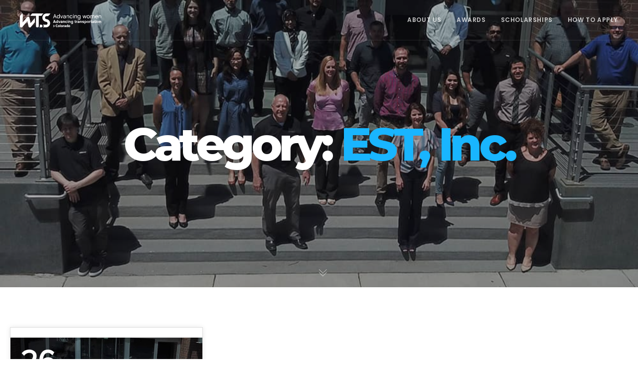

--- FILE ---
content_type: image/svg+xml
request_url: https://wtscoloradowinners.com/wp-content/uploads/2021/04/wts_logo.svg
body_size: 3305
content:
<svg id="Layer_1" data-name="Layer 1" xmlns="http://www.w3.org/2000/svg" viewBox="0 0 193.99 33.19"><defs><style>.cls-1{fill:#fff;}</style></defs><path class="cls-1" d="M89.85,32a2.87,2.87,0,0,1-1.55.34,3,3,0,0,1-2.19-.85,2.87,2.87,0,0,1-.88-2.18,2.93,2.93,0,0,1,3.08-3.08,3,3,0,0,1,1.54.33v1.31a2.75,2.75,0,0,0-1.47-.4,1.57,1.57,0,0,0-1.2.5,1.81,1.81,0,0,0-.49,1.34,1.73,1.73,0,0,0,.49,1.3,1.7,1.7,0,0,0,1.25.48,2.38,2.38,0,0,0,1.42-.42Z"/><path class="cls-1" d="M94.88,30a2.48,2.48,0,0,1-.58,1.68,2.36,2.36,0,0,1-3.24,0,2.32,2.32,0,0,1-.58-1.63,2.45,2.45,0,0,1,.6-1.7,2.07,2.07,0,0,1,1.6-.67,2.05,2.05,0,0,1,1.62.65A2.35,2.35,0,0,1,94.88,30M92,29.09a1.9,1.9,0,0,0-.21.94A1.87,1.87,0,0,0,92,31a.7.7,0,0,0,.65.37.69.69,0,0,0,.64-.36,1.94,1.94,0,0,0,.2-.93c0-.88-.28-1.32-.85-1.32a.69.69,0,0,0-.64.36"/><rect class="cls-1" x="95.64" y="26.02" width="1.29" height="6.25"/><path class="cls-1" d="M102.08,30a2.44,2.44,0,0,1-.58,1.68,2,2,0,0,1-1.61.66,2.11,2.11,0,0,1-1.63-.63,2.37,2.37,0,0,1-.57-1.63,2.45,2.45,0,0,1,.6-1.7,2.29,2.29,0,0,1,3.22,0,2.39,2.39,0,0,1,.57,1.64m-2.83-.91A1.79,1.79,0,0,0,99,30a1.87,1.87,0,0,0,.22.94.69.69,0,0,0,.65.37.68.68,0,0,0,.63-.36,1.83,1.83,0,0,0,.21-.93c0-.88-.29-1.32-.86-1.32a.68.68,0,0,0-.63.36"/><path class="cls-1" d="M104.08,32.27h-1.29V27.78h1.28v.84a1.31,1.31,0,0,1,.41-.63,1.07,1.07,0,0,1,.67-.23,1.58,1.58,0,0,1,.34,0V29a1.26,1.26,0,0,0-.49-.09.83.83,0,0,0-.67.3,1.23,1.23,0,0,0-.26.81Z"/><path class="cls-1" d="M108.23,31.72a1.12,1.12,0,0,1-1.11.57,1.38,1.38,0,0,1-1-.37,1.26,1.26,0,0,1-.36-.93,1.17,1.17,0,0,1,.47-1,2.27,2.27,0,0,1,1.4-.36h.57v-.31c0-.37-.25-.56-.75-.56a2.4,2.4,0,0,0-1.35.4V28a3.19,3.19,0,0,1,1.53-.3,2.11,2.11,0,0,1,1.43.41,1.61,1.61,0,0,1,.46,1.27v2.88h-1.26Zm-.64-.34a.54.54,0,0,0,.43-.16.69.69,0,0,0,.15-.46v-.33h-.42a.8.8,0,0,0-.5.14.44.44,0,0,0-.18.36c0,.3.17.45.52.45"/><path class="cls-1" d="M114.73,32.27h-1.29v-.7a1.47,1.47,0,0,1-1.35.75,1.69,1.69,0,0,1-1.4-.68,2.58,2.58,0,0,1-.52-1.63,2.45,2.45,0,0,1,.54-1.67,1.78,1.78,0,0,1,1.39-.61,1.49,1.49,0,0,1,1.34.74V26h1.29ZM111.48,30a1.28,1.28,0,0,0,.28.87.88.88,0,0,0,.69.33.86.86,0,0,0,.71-.34,1.4,1.4,0,0,0,.28-.92,1.21,1.21,0,0,0-.3-.87,1,1,0,0,0-.7-.31.88.88,0,0,0-.69.33,1.39,1.39,0,0,0-.27.91"/><path class="cls-1" d="M119.84,30a2.44,2.44,0,0,1-.58,1.68,2,2,0,0,1-1.61.66,2.1,2.1,0,0,1-1.63-.63,2.37,2.37,0,0,1-.57-1.63,2.45,2.45,0,0,1,.6-1.7,2.29,2.29,0,0,1,3.22,0,2.39,2.39,0,0,1,.57,1.64M117,29.09a1.9,1.9,0,0,0-.21.94A1.77,1.77,0,0,0,117,31a.69.69,0,0,0,.65.37.68.68,0,0,0,.63-.36,1.83,1.83,0,0,0,.21-.93c0-.88-.29-1.32-.86-1.32a.7.7,0,0,0-.64.36"/><path class="cls-1" d="M83.36,3.29,81.82,7.51h3.06Zm-1.94,5.3-1,2.75H79.16l3.57-9.46H84l3.51,9.46h-1.3l-1-2.75Z"/><path class="cls-1" d="M91.63,5.22a2.49,2.49,0,0,0-2.36,2.63,2.49,2.49,0,0,0,2.36,2.61A2.53,2.53,0,0,0,94,7.85a2.53,2.53,0,0,0-2.39-2.63m3.55,6.12H94.06V10.21a3,3,0,0,1-2.43,1.31,3.56,3.56,0,0,1-3.52-3.68,3.57,3.57,0,0,1,3.52-3.7A3.05,3.05,0,0,1,94,5.38V1.19h1.16Z"/><polygon class="cls-1" points="100.1 11.35 98.86 11.35 96.31 4.32 97.54 4.32 99.49 9.91 101.43 4.32 102.65 4.32 100.1 11.35"/><path class="cls-1" d="M108.36,7.57a3.81,3.81,0,0,1-2.13.55c-1.53.1-1.87.63-1.87,1.22,0,.76.74,1.09,1.64,1.09,1.2,0,2.33-.52,2.36-1.79Zm0,3a3,3,0,0,1-2.41,1c-1.45,0-2.75-.66-2.75-2.17s1.05-2.1,2.87-2.2,2.28-.39,2.28-.95-.54-1-1.72-1c-.74,0-1.71.23-1.83,1.25h-1.2c.08-1.41,1.24-2.32,3-2.32s2.84.87,2.84,2.18V10.2a4,4,0,0,0,.2,1.14h-1.14a1.93,1.93,0,0,1-.18-.8"/><path class="cls-1" d="M117.32,11.34h-1.14V7.07a1.68,1.68,0,0,0-1.72-1.87,1.8,1.8,0,0,0-1.85,1.85v4.29h-1.16v-7h1.12v.76a2.58,2.58,0,0,1,2.05-.94,2.66,2.66,0,0,1,2.7,3Z"/><path class="cls-1" d="M122.29,11.51a3.6,3.6,0,0,1-3.52-3.67,3.62,3.62,0,0,1,3.52-3.7,3.36,3.36,0,0,1,3.27,2.35h-1.24a2.25,2.25,0,0,0-2-1.29,2.52,2.52,0,0,0-2.36,2.64,2.49,2.49,0,0,0,2.36,2.6,2.21,2.21,0,0,0,2-1.28h1.24a3.34,3.34,0,0,1-3.27,2.35"/><path class="cls-1" d="M128.13,11.34H127v-7h1.16Zm0-8.09H127V1.88h1.16Z"/><path class="cls-1" d="M136,11.34h-1.15V7.07a1.68,1.68,0,0,0-1.72-1.87,1.8,1.8,0,0,0-1.84,1.85v4.29h-1.16v-7h1.12v.76a2.58,2.58,0,0,1,2.05-.94,2.66,2.66,0,0,1,2.7,3Z"/><path class="cls-1" d="M141,5.22a2.48,2.48,0,0,0-2.36,2.63A2.48,2.48,0,0,0,141,10.46a2.53,2.53,0,0,0,2.39-2.61A2.53,2.53,0,0,0,141,5.22m3.54,5.8a3.51,3.51,0,0,1-3.61,3.78,3.2,3.2,0,0,1-3.32-2.32h1.22a2.21,2.21,0,0,0,2.1,1.2A2.41,2.41,0,0,0,143.36,11v-.74A3.05,3.05,0,0,1,141,11.52a3.56,3.56,0,0,1-3.52-3.68A3.57,3.57,0,0,1,141,4.14a3,3,0,0,1,2.43,1.3V4.32h1.11Z"/><polygon class="cls-1" points="156.45 9.6 157.94 4.32 159.16 4.32 157.05 11.34 155.84 11.34 154.34 5.97 152.84 11.34 151.64 11.34 149.54 4.32 150.75 4.32 152.25 9.6 153.75 4.32 154.95 4.32 156.45 9.6"/><path class="cls-1" d="M165.58,7.85a2.38,2.38,0,1,0-4.73,0,2.37,2.37,0,1,0,4.73,0m1.16,0a3.54,3.54,0,1,1-7.07,0,3.54,3.54,0,1,1,7.07,0"/><path class="cls-1" d="M178.19,11.34H177V7c0-1.09-.52-1.76-1.6-1.76a1.72,1.72,0,0,0-1.65,1.85v4.29h-1.14V7c0-1.09-.55-1.76-1.59-1.76a1.72,1.72,0,0,0-1.66,1.85v4.29h-1.16v-7h1.12v.76a2.26,2.26,0,0,1,1.87-.94,2.39,2.39,0,0,1,2.17,1.2,2.45,2.45,0,0,1,2.19-1.2A2.54,2.54,0,0,1,178.19,7Z"/><path class="cls-1" d="M185.42,7.1a2.42,2.42,0,0,0-2.26-1.91,2.45,2.45,0,0,0-2.3,1.91Zm1.12,2.06a3.28,3.28,0,0,1-3.32,2.35,3.59,3.59,0,0,1-3.6-3.67,3.62,3.62,0,0,1,3.54-3.7,3.69,3.69,0,0,1,3.54,4h-5.9a2.46,2.46,0,0,0,2.42,2.32,2.16,2.16,0,0,0,2.09-1.3Z"/><path class="cls-1" d="M194,11.34h-1.15V7.07a1.68,1.68,0,0,0-1.72-1.87,1.8,1.8,0,0,0-1.84,1.85v4.29h-1.16v-7h1.12v.76a2.58,2.58,0,0,1,2-.94,2.66,2.66,0,0,1,2.7,3Z"/><path class="cls-1" d="M82.3,17.13l-1,2.77h1.89ZM81,21.1l-.45,1.35H79.14l2.35-6.75h1.62l2.36,6.75H84.11l-.46-1.35Z"/><path class="cls-1" d="M88.29,18.52A1.36,1.36,0,0,0,87,20a1.29,1.29,0,1,0,2.57,0,1.36,1.36,0,0,0-1.28-1.44m2.56,3.93H89.63v-.53a2.14,2.14,0,0,1-1.54.64A2.49,2.49,0,0,1,85.71,20a2.49,2.49,0,0,1,2.38-2.62,2.1,2.1,0,0,1,1.48.59V15.21h1.28Z"/><polygon class="cls-1" points="94.71 22.45 93.33 22.45 91.43 17.44 92.77 17.44 94.02 21.18 95.27 17.44 96.59 17.44 94.71 22.45"/><path class="cls-1" d="M100.34,20a3.06,3.06,0,0,1-1.22.32c-.63.07-1,.2-1,.57s.33.48.85.48c.77,0,1.39-.26,1.39-.9Zm0,1.94a2,2,0,0,1-1.54.57c-1.06,0-2-.54-2-1.63s.94-1.42,2-1.51c.84-.08,1.43-.18,1.43-.59s-.34-.47-.92-.47-1,.2-1.09.63H97a2.16,2.16,0,0,1,2.35-1.67c2,0,2.19,1.32,2.19,1.72v2.6a2.92,2.92,0,0,0,.15.82H100.5a1.69,1.69,0,0,1-.12-.47"/><path class="cls-1" d="M107.22,22.45h-1.28V19.52a.89.89,0,0,0-.93-1,1,1,0,0,0-1,1v2.93h-1.28v-5H104v.49a1.65,1.65,0,0,1,1.3-.61,2,2,0,0,1,2,2.2Z"/><path class="cls-1" d="M110.66,22.57a2.63,2.63,0,0,1,0-5.26,2.37,2.37,0,0,1,2.41,1.81H111.7a1.21,1.21,0,0,0-1-.63A1.39,1.39,0,0,0,109.37,20a1.38,1.38,0,0,0,1.29,1.44,1.19,1.19,0,0,0,1-.64h1.37a2.35,2.35,0,0,1-2.42,1.81"/><path class="cls-1" d="M115.23,22.45h-1.29v-5h1.29Zm0-5.55h-1.29V15.7h1.29Z"/><path class="cls-1" d="M120.9,22.45h-1.29V19.52a.88.88,0,0,0-.93-1,1,1,0,0,0-1,1v2.93h-1.29v-5h1.23v.49a1.65,1.65,0,0,1,1.29-.61,2,2,0,0,1,2,2.2Z"/><path class="cls-1" d="M124.32,18.52A1.35,1.35,0,0,0,123,20a1.29,1.29,0,1,0,2.56,0,1.36,1.36,0,0,0-1.28-1.44m2.57,3.68a2.46,2.46,0,0,1-2.6,2.7,2.34,2.34,0,0,1-2.43-1.75h1.41a1.11,1.11,0,0,0,1,.56c.91,0,1.31-.6,1.31-1.49V22a2.1,2.1,0,0,1-1.47.59A2.49,2.49,0,0,1,121.74,20a2.48,2.48,0,0,1,2.39-2.61,2.08,2.08,0,0,1,1.53.64v-.54h1.23Z"/><path class="cls-1" d="M133.33,22.44a1.89,1.89,0,0,1-2.25-2.1V18.58h-.6V17.44h.6V16.17h1.28v1.27h.91v1.14h-.91v1.77c0,.7.32,1,1,.92Z"/><path class="cls-1" d="M136.9,18.59a1.38,1.38,0,0,0-1.24.31,1.52,1.52,0,0,0-.32,1.09v2.46h-1.28v-5h1.22v.5a1.69,1.69,0,0,1,1.62-.6Z"/><path class="cls-1" d="M140.84,20a3,3,0,0,1-1.21.32c-.63.07-1,.2-1,.57s.33.48.84.48c.77,0,1.39-.26,1.39-.9Zm0,1.94a2,2,0,0,1-1.53.57c-1.06,0-2-.54-2-1.63s.95-1.42,2.06-1.51c.83-.08,1.43-.18,1.43-.59s-.35-.47-.92-.47a1.09,1.09,0,0,0-1.1.63H137.5a2.16,2.16,0,0,1,2.35-1.67c2,0,2.19,1.32,2.19,1.72v2.6a2.92,2.92,0,0,0,.15.82H141a1.66,1.66,0,0,1-.13-.47"/><path class="cls-1" d="M147.73,22.45h-1.28V19.52a.89.89,0,0,0-.94-1,1,1,0,0,0-1,1v2.93h-1.28v-5h1.22v.49a1.65,1.65,0,0,1,1.29-.61,2,2,0,0,1,2,2.2Z"/><path class="cls-1" d="M150.9,22.57a2.17,2.17,0,0,1-2.37-1.75h1.3a1.15,1.15,0,0,0,1.07.58c.52,0,.9-.16.9-.45s-.17-.4-1.05-.53-2.09-.38-2.09-1.5c0-.79.69-1.61,2.14-1.61A2,2,0,0,1,153,18.88h-1.33c-.08-.23-.36-.42-.84-.42s-.83.22-.83.4.37.35,1,.45c1.24.2,2.14.48,2.14,1.56s-.92,1.7-2.2,1.7"/><path class="cls-1" d="M156.56,18.52a1.43,1.43,0,1,0,1.28,1.41,1.33,1.33,0,0,0-1.28-1.41m.19,4a2.09,2.09,0,0,1-1.47-.6v2.72H154V17.44h1.24V18a2.11,2.11,0,0,1,1.53-.65,2.48,2.48,0,0,1,2.38,2.61,2.49,2.49,0,0,1-2.38,2.63"/><path class="cls-1" d="M163.47,20A1.25,1.25,0,1,0,161,20a1.25,1.25,0,1,0,2.47,0m1.29,0a2.53,2.53,0,1,1-2.53-2.63A2.55,2.55,0,0,1,164.76,20"/><path class="cls-1" d="M168.47,18.59a1.37,1.37,0,0,0-1.23.31,1.52,1.52,0,0,0-.32,1.09v2.46h-1.29v-5h1.23v.5a1.68,1.68,0,0,1,1.61-.6Z"/><path class="cls-1" d="M171.76,22.44a1.89,1.89,0,0,1-2.25-2.1V18.58h-.6V17.44h.6V16.17h1.29v1.27h.9v1.14h-.9v1.77c0,.7.32,1,1,.92Z"/><path class="cls-1" d="M175.84,20a3.1,3.1,0,0,1-1.22.32c-.63.07-1,.2-1,.57s.33.48.85.48c.76,0,1.39-.26,1.39-.9Zm0,1.94a2.05,2.05,0,0,1-1.54.57c-1.06,0-2-.54-2-1.63s.94-1.42,2.05-1.51c.84-.08,1.43-.18,1.43-.59s-.34-.47-.92-.47-1,.2-1.09.63h-1.29a2.16,2.16,0,0,1,2.35-1.67c2,0,2.19,1.32,2.19,1.72v2.6a2.92,2.92,0,0,0,.15.82H176a1.4,1.4,0,0,1-.12-.47"/><path class="cls-1" d="M180.54,22.44a1.88,1.88,0,0,1-2.24-2.1V18.58h-.61V17.44h.61V16.17h1.28v1.27h.9v1.14h-.9v1.77c0,.7.32,1,1,.92Z"/><path class="cls-1" d="M182.59,22.45H181.3v-5h1.29Zm0-5.55H181.3V15.7h1.29Z"/><path class="cls-1" d="M187.25,20a1.26,1.26,0,1,0-2.48,0,1.25,1.25,0,1,0,2.48,0m1.29,0A2.53,2.53,0,1,1,186,17.32,2.55,2.55,0,0,1,188.54,20"/><path class="cls-1" d="M193.89,22.45H192.6V19.52a.88.88,0,0,0-.93-1,1,1,0,0,0-1,1v2.93h-1.29v-5h1.23v.49a1.65,1.65,0,0,1,1.29-.61,2,2,0,0,1,2,2.2Z"/><polygon class="cls-1" points="80.92 32.27 82.95 29.79 80.93 27.33 79.09 27.33 81.17 29.79 79.08 32.27 80.92 32.27"/><path class="cls-1" d="M6.43,10.93V.73A.76.76,0,0,0,5.66,0a.82.82,0,0,0-.55.22h0L0,5.66v5.39"/><path class="cls-1" d="M35.82,20.53v-10L25.41,22.85l-2.6-12.66a3.22,3.22,0,0,0-5.59-1.44L6.44,21.29V12.16s0-.05,0-.07V4.62a.75.75,0,0,0-.78-.72.78.78,0,0,0-.55.22h0L0,9.56V30a3.22,3.22,0,0,0,2.1,3,3.31,3.31,0,0,0,1.12.2,3.23,3.23,0,0,0,2.44-1.12L17.83,17.91l2.61,12.7a3.23,3.23,0,0,0,5.61,1.44Z"/><path class="cls-1" d="M29.23,0,25.3,4.37h0a.64.64,0,0,0-.19.46.65.65,0,0,0,.65.65H38.29a2.83,2.83,0,0,0,0,.41V29.81a3.08,3.08,0,0,0,3.09,3.08h.47a3.09,3.09,0,0,0,3.09-3.08V5.89a2.83,2.83,0,0,0,0-.41h6.9A9.91,9.91,0,0,1,56.33,0Z"/><path class="cls-1" d="M63.43,13.37h0a3.54,3.54,0,0,1-3.49-3.56,3.49,3.49,0,0,1,3.49-3.49h4l4.58-5h0a.77.77,0,0,0,.23-.55A.76.76,0,0,0,71.46,0H63.38a9.81,9.81,0,0,0-9.8,9.8,9.58,9.58,0,0,0,7.24,9.58,10,10,0,0,1,3.57,1,3.63,3.63,0,0,1,1.41,2.69,3.29,3.29,0,0,1-3.43,3.49h-7.6l2.48,3.11-2.5,3.2h7.62a9.79,9.79,0,0,0,1.06-19.52"/><path class="cls-1" d="M54.36,29.7s-2.46-3.07-2.49-3.12H47.42c0,2.33.92,4.92-1.55,6.31h6Z"/></svg>